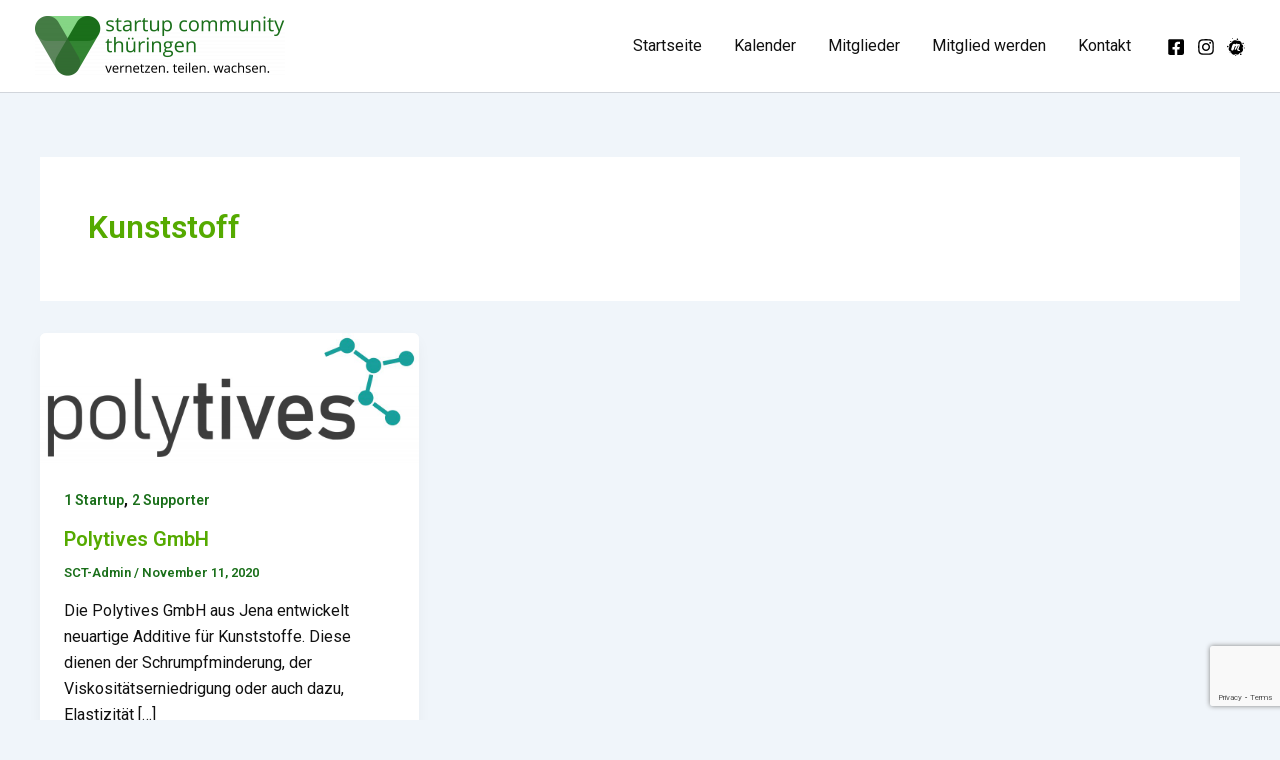

--- FILE ---
content_type: text/html; charset=utf-8
request_url: https://www.google.com/recaptcha/api2/anchor?ar=1&k=6Lc5Ae4gAAAAAKIrGOhrq66Xc8RUy2-o-EQwpw4t&co=aHR0cHM6Ly9zdGFydHVwLWNvbW11bml0eS5vcmc6NDQz&hl=en&v=PoyoqOPhxBO7pBk68S4YbpHZ&size=invisible&anchor-ms=20000&execute-ms=30000&cb=du66swnfbp7z
body_size: 48665
content:
<!DOCTYPE HTML><html dir="ltr" lang="en"><head><meta http-equiv="Content-Type" content="text/html; charset=UTF-8">
<meta http-equiv="X-UA-Compatible" content="IE=edge">
<title>reCAPTCHA</title>
<style type="text/css">
/* cyrillic-ext */
@font-face {
  font-family: 'Roboto';
  font-style: normal;
  font-weight: 400;
  font-stretch: 100%;
  src: url(//fonts.gstatic.com/s/roboto/v48/KFO7CnqEu92Fr1ME7kSn66aGLdTylUAMa3GUBHMdazTgWw.woff2) format('woff2');
  unicode-range: U+0460-052F, U+1C80-1C8A, U+20B4, U+2DE0-2DFF, U+A640-A69F, U+FE2E-FE2F;
}
/* cyrillic */
@font-face {
  font-family: 'Roboto';
  font-style: normal;
  font-weight: 400;
  font-stretch: 100%;
  src: url(//fonts.gstatic.com/s/roboto/v48/KFO7CnqEu92Fr1ME7kSn66aGLdTylUAMa3iUBHMdazTgWw.woff2) format('woff2');
  unicode-range: U+0301, U+0400-045F, U+0490-0491, U+04B0-04B1, U+2116;
}
/* greek-ext */
@font-face {
  font-family: 'Roboto';
  font-style: normal;
  font-weight: 400;
  font-stretch: 100%;
  src: url(//fonts.gstatic.com/s/roboto/v48/KFO7CnqEu92Fr1ME7kSn66aGLdTylUAMa3CUBHMdazTgWw.woff2) format('woff2');
  unicode-range: U+1F00-1FFF;
}
/* greek */
@font-face {
  font-family: 'Roboto';
  font-style: normal;
  font-weight: 400;
  font-stretch: 100%;
  src: url(//fonts.gstatic.com/s/roboto/v48/KFO7CnqEu92Fr1ME7kSn66aGLdTylUAMa3-UBHMdazTgWw.woff2) format('woff2');
  unicode-range: U+0370-0377, U+037A-037F, U+0384-038A, U+038C, U+038E-03A1, U+03A3-03FF;
}
/* math */
@font-face {
  font-family: 'Roboto';
  font-style: normal;
  font-weight: 400;
  font-stretch: 100%;
  src: url(//fonts.gstatic.com/s/roboto/v48/KFO7CnqEu92Fr1ME7kSn66aGLdTylUAMawCUBHMdazTgWw.woff2) format('woff2');
  unicode-range: U+0302-0303, U+0305, U+0307-0308, U+0310, U+0312, U+0315, U+031A, U+0326-0327, U+032C, U+032F-0330, U+0332-0333, U+0338, U+033A, U+0346, U+034D, U+0391-03A1, U+03A3-03A9, U+03B1-03C9, U+03D1, U+03D5-03D6, U+03F0-03F1, U+03F4-03F5, U+2016-2017, U+2034-2038, U+203C, U+2040, U+2043, U+2047, U+2050, U+2057, U+205F, U+2070-2071, U+2074-208E, U+2090-209C, U+20D0-20DC, U+20E1, U+20E5-20EF, U+2100-2112, U+2114-2115, U+2117-2121, U+2123-214F, U+2190, U+2192, U+2194-21AE, U+21B0-21E5, U+21F1-21F2, U+21F4-2211, U+2213-2214, U+2216-22FF, U+2308-230B, U+2310, U+2319, U+231C-2321, U+2336-237A, U+237C, U+2395, U+239B-23B7, U+23D0, U+23DC-23E1, U+2474-2475, U+25AF, U+25B3, U+25B7, U+25BD, U+25C1, U+25CA, U+25CC, U+25FB, U+266D-266F, U+27C0-27FF, U+2900-2AFF, U+2B0E-2B11, U+2B30-2B4C, U+2BFE, U+3030, U+FF5B, U+FF5D, U+1D400-1D7FF, U+1EE00-1EEFF;
}
/* symbols */
@font-face {
  font-family: 'Roboto';
  font-style: normal;
  font-weight: 400;
  font-stretch: 100%;
  src: url(//fonts.gstatic.com/s/roboto/v48/KFO7CnqEu92Fr1ME7kSn66aGLdTylUAMaxKUBHMdazTgWw.woff2) format('woff2');
  unicode-range: U+0001-000C, U+000E-001F, U+007F-009F, U+20DD-20E0, U+20E2-20E4, U+2150-218F, U+2190, U+2192, U+2194-2199, U+21AF, U+21E6-21F0, U+21F3, U+2218-2219, U+2299, U+22C4-22C6, U+2300-243F, U+2440-244A, U+2460-24FF, U+25A0-27BF, U+2800-28FF, U+2921-2922, U+2981, U+29BF, U+29EB, U+2B00-2BFF, U+4DC0-4DFF, U+FFF9-FFFB, U+10140-1018E, U+10190-1019C, U+101A0, U+101D0-101FD, U+102E0-102FB, U+10E60-10E7E, U+1D2C0-1D2D3, U+1D2E0-1D37F, U+1F000-1F0FF, U+1F100-1F1AD, U+1F1E6-1F1FF, U+1F30D-1F30F, U+1F315, U+1F31C, U+1F31E, U+1F320-1F32C, U+1F336, U+1F378, U+1F37D, U+1F382, U+1F393-1F39F, U+1F3A7-1F3A8, U+1F3AC-1F3AF, U+1F3C2, U+1F3C4-1F3C6, U+1F3CA-1F3CE, U+1F3D4-1F3E0, U+1F3ED, U+1F3F1-1F3F3, U+1F3F5-1F3F7, U+1F408, U+1F415, U+1F41F, U+1F426, U+1F43F, U+1F441-1F442, U+1F444, U+1F446-1F449, U+1F44C-1F44E, U+1F453, U+1F46A, U+1F47D, U+1F4A3, U+1F4B0, U+1F4B3, U+1F4B9, U+1F4BB, U+1F4BF, U+1F4C8-1F4CB, U+1F4D6, U+1F4DA, U+1F4DF, U+1F4E3-1F4E6, U+1F4EA-1F4ED, U+1F4F7, U+1F4F9-1F4FB, U+1F4FD-1F4FE, U+1F503, U+1F507-1F50B, U+1F50D, U+1F512-1F513, U+1F53E-1F54A, U+1F54F-1F5FA, U+1F610, U+1F650-1F67F, U+1F687, U+1F68D, U+1F691, U+1F694, U+1F698, U+1F6AD, U+1F6B2, U+1F6B9-1F6BA, U+1F6BC, U+1F6C6-1F6CF, U+1F6D3-1F6D7, U+1F6E0-1F6EA, U+1F6F0-1F6F3, U+1F6F7-1F6FC, U+1F700-1F7FF, U+1F800-1F80B, U+1F810-1F847, U+1F850-1F859, U+1F860-1F887, U+1F890-1F8AD, U+1F8B0-1F8BB, U+1F8C0-1F8C1, U+1F900-1F90B, U+1F93B, U+1F946, U+1F984, U+1F996, U+1F9E9, U+1FA00-1FA6F, U+1FA70-1FA7C, U+1FA80-1FA89, U+1FA8F-1FAC6, U+1FACE-1FADC, U+1FADF-1FAE9, U+1FAF0-1FAF8, U+1FB00-1FBFF;
}
/* vietnamese */
@font-face {
  font-family: 'Roboto';
  font-style: normal;
  font-weight: 400;
  font-stretch: 100%;
  src: url(//fonts.gstatic.com/s/roboto/v48/KFO7CnqEu92Fr1ME7kSn66aGLdTylUAMa3OUBHMdazTgWw.woff2) format('woff2');
  unicode-range: U+0102-0103, U+0110-0111, U+0128-0129, U+0168-0169, U+01A0-01A1, U+01AF-01B0, U+0300-0301, U+0303-0304, U+0308-0309, U+0323, U+0329, U+1EA0-1EF9, U+20AB;
}
/* latin-ext */
@font-face {
  font-family: 'Roboto';
  font-style: normal;
  font-weight: 400;
  font-stretch: 100%;
  src: url(//fonts.gstatic.com/s/roboto/v48/KFO7CnqEu92Fr1ME7kSn66aGLdTylUAMa3KUBHMdazTgWw.woff2) format('woff2');
  unicode-range: U+0100-02BA, U+02BD-02C5, U+02C7-02CC, U+02CE-02D7, U+02DD-02FF, U+0304, U+0308, U+0329, U+1D00-1DBF, U+1E00-1E9F, U+1EF2-1EFF, U+2020, U+20A0-20AB, U+20AD-20C0, U+2113, U+2C60-2C7F, U+A720-A7FF;
}
/* latin */
@font-face {
  font-family: 'Roboto';
  font-style: normal;
  font-weight: 400;
  font-stretch: 100%;
  src: url(//fonts.gstatic.com/s/roboto/v48/KFO7CnqEu92Fr1ME7kSn66aGLdTylUAMa3yUBHMdazQ.woff2) format('woff2');
  unicode-range: U+0000-00FF, U+0131, U+0152-0153, U+02BB-02BC, U+02C6, U+02DA, U+02DC, U+0304, U+0308, U+0329, U+2000-206F, U+20AC, U+2122, U+2191, U+2193, U+2212, U+2215, U+FEFF, U+FFFD;
}
/* cyrillic-ext */
@font-face {
  font-family: 'Roboto';
  font-style: normal;
  font-weight: 500;
  font-stretch: 100%;
  src: url(//fonts.gstatic.com/s/roboto/v48/KFO7CnqEu92Fr1ME7kSn66aGLdTylUAMa3GUBHMdazTgWw.woff2) format('woff2');
  unicode-range: U+0460-052F, U+1C80-1C8A, U+20B4, U+2DE0-2DFF, U+A640-A69F, U+FE2E-FE2F;
}
/* cyrillic */
@font-face {
  font-family: 'Roboto';
  font-style: normal;
  font-weight: 500;
  font-stretch: 100%;
  src: url(//fonts.gstatic.com/s/roboto/v48/KFO7CnqEu92Fr1ME7kSn66aGLdTylUAMa3iUBHMdazTgWw.woff2) format('woff2');
  unicode-range: U+0301, U+0400-045F, U+0490-0491, U+04B0-04B1, U+2116;
}
/* greek-ext */
@font-face {
  font-family: 'Roboto';
  font-style: normal;
  font-weight: 500;
  font-stretch: 100%;
  src: url(//fonts.gstatic.com/s/roboto/v48/KFO7CnqEu92Fr1ME7kSn66aGLdTylUAMa3CUBHMdazTgWw.woff2) format('woff2');
  unicode-range: U+1F00-1FFF;
}
/* greek */
@font-face {
  font-family: 'Roboto';
  font-style: normal;
  font-weight: 500;
  font-stretch: 100%;
  src: url(//fonts.gstatic.com/s/roboto/v48/KFO7CnqEu92Fr1ME7kSn66aGLdTylUAMa3-UBHMdazTgWw.woff2) format('woff2');
  unicode-range: U+0370-0377, U+037A-037F, U+0384-038A, U+038C, U+038E-03A1, U+03A3-03FF;
}
/* math */
@font-face {
  font-family: 'Roboto';
  font-style: normal;
  font-weight: 500;
  font-stretch: 100%;
  src: url(//fonts.gstatic.com/s/roboto/v48/KFO7CnqEu92Fr1ME7kSn66aGLdTylUAMawCUBHMdazTgWw.woff2) format('woff2');
  unicode-range: U+0302-0303, U+0305, U+0307-0308, U+0310, U+0312, U+0315, U+031A, U+0326-0327, U+032C, U+032F-0330, U+0332-0333, U+0338, U+033A, U+0346, U+034D, U+0391-03A1, U+03A3-03A9, U+03B1-03C9, U+03D1, U+03D5-03D6, U+03F0-03F1, U+03F4-03F5, U+2016-2017, U+2034-2038, U+203C, U+2040, U+2043, U+2047, U+2050, U+2057, U+205F, U+2070-2071, U+2074-208E, U+2090-209C, U+20D0-20DC, U+20E1, U+20E5-20EF, U+2100-2112, U+2114-2115, U+2117-2121, U+2123-214F, U+2190, U+2192, U+2194-21AE, U+21B0-21E5, U+21F1-21F2, U+21F4-2211, U+2213-2214, U+2216-22FF, U+2308-230B, U+2310, U+2319, U+231C-2321, U+2336-237A, U+237C, U+2395, U+239B-23B7, U+23D0, U+23DC-23E1, U+2474-2475, U+25AF, U+25B3, U+25B7, U+25BD, U+25C1, U+25CA, U+25CC, U+25FB, U+266D-266F, U+27C0-27FF, U+2900-2AFF, U+2B0E-2B11, U+2B30-2B4C, U+2BFE, U+3030, U+FF5B, U+FF5D, U+1D400-1D7FF, U+1EE00-1EEFF;
}
/* symbols */
@font-face {
  font-family: 'Roboto';
  font-style: normal;
  font-weight: 500;
  font-stretch: 100%;
  src: url(//fonts.gstatic.com/s/roboto/v48/KFO7CnqEu92Fr1ME7kSn66aGLdTylUAMaxKUBHMdazTgWw.woff2) format('woff2');
  unicode-range: U+0001-000C, U+000E-001F, U+007F-009F, U+20DD-20E0, U+20E2-20E4, U+2150-218F, U+2190, U+2192, U+2194-2199, U+21AF, U+21E6-21F0, U+21F3, U+2218-2219, U+2299, U+22C4-22C6, U+2300-243F, U+2440-244A, U+2460-24FF, U+25A0-27BF, U+2800-28FF, U+2921-2922, U+2981, U+29BF, U+29EB, U+2B00-2BFF, U+4DC0-4DFF, U+FFF9-FFFB, U+10140-1018E, U+10190-1019C, U+101A0, U+101D0-101FD, U+102E0-102FB, U+10E60-10E7E, U+1D2C0-1D2D3, U+1D2E0-1D37F, U+1F000-1F0FF, U+1F100-1F1AD, U+1F1E6-1F1FF, U+1F30D-1F30F, U+1F315, U+1F31C, U+1F31E, U+1F320-1F32C, U+1F336, U+1F378, U+1F37D, U+1F382, U+1F393-1F39F, U+1F3A7-1F3A8, U+1F3AC-1F3AF, U+1F3C2, U+1F3C4-1F3C6, U+1F3CA-1F3CE, U+1F3D4-1F3E0, U+1F3ED, U+1F3F1-1F3F3, U+1F3F5-1F3F7, U+1F408, U+1F415, U+1F41F, U+1F426, U+1F43F, U+1F441-1F442, U+1F444, U+1F446-1F449, U+1F44C-1F44E, U+1F453, U+1F46A, U+1F47D, U+1F4A3, U+1F4B0, U+1F4B3, U+1F4B9, U+1F4BB, U+1F4BF, U+1F4C8-1F4CB, U+1F4D6, U+1F4DA, U+1F4DF, U+1F4E3-1F4E6, U+1F4EA-1F4ED, U+1F4F7, U+1F4F9-1F4FB, U+1F4FD-1F4FE, U+1F503, U+1F507-1F50B, U+1F50D, U+1F512-1F513, U+1F53E-1F54A, U+1F54F-1F5FA, U+1F610, U+1F650-1F67F, U+1F687, U+1F68D, U+1F691, U+1F694, U+1F698, U+1F6AD, U+1F6B2, U+1F6B9-1F6BA, U+1F6BC, U+1F6C6-1F6CF, U+1F6D3-1F6D7, U+1F6E0-1F6EA, U+1F6F0-1F6F3, U+1F6F7-1F6FC, U+1F700-1F7FF, U+1F800-1F80B, U+1F810-1F847, U+1F850-1F859, U+1F860-1F887, U+1F890-1F8AD, U+1F8B0-1F8BB, U+1F8C0-1F8C1, U+1F900-1F90B, U+1F93B, U+1F946, U+1F984, U+1F996, U+1F9E9, U+1FA00-1FA6F, U+1FA70-1FA7C, U+1FA80-1FA89, U+1FA8F-1FAC6, U+1FACE-1FADC, U+1FADF-1FAE9, U+1FAF0-1FAF8, U+1FB00-1FBFF;
}
/* vietnamese */
@font-face {
  font-family: 'Roboto';
  font-style: normal;
  font-weight: 500;
  font-stretch: 100%;
  src: url(//fonts.gstatic.com/s/roboto/v48/KFO7CnqEu92Fr1ME7kSn66aGLdTylUAMa3OUBHMdazTgWw.woff2) format('woff2');
  unicode-range: U+0102-0103, U+0110-0111, U+0128-0129, U+0168-0169, U+01A0-01A1, U+01AF-01B0, U+0300-0301, U+0303-0304, U+0308-0309, U+0323, U+0329, U+1EA0-1EF9, U+20AB;
}
/* latin-ext */
@font-face {
  font-family: 'Roboto';
  font-style: normal;
  font-weight: 500;
  font-stretch: 100%;
  src: url(//fonts.gstatic.com/s/roboto/v48/KFO7CnqEu92Fr1ME7kSn66aGLdTylUAMa3KUBHMdazTgWw.woff2) format('woff2');
  unicode-range: U+0100-02BA, U+02BD-02C5, U+02C7-02CC, U+02CE-02D7, U+02DD-02FF, U+0304, U+0308, U+0329, U+1D00-1DBF, U+1E00-1E9F, U+1EF2-1EFF, U+2020, U+20A0-20AB, U+20AD-20C0, U+2113, U+2C60-2C7F, U+A720-A7FF;
}
/* latin */
@font-face {
  font-family: 'Roboto';
  font-style: normal;
  font-weight: 500;
  font-stretch: 100%;
  src: url(//fonts.gstatic.com/s/roboto/v48/KFO7CnqEu92Fr1ME7kSn66aGLdTylUAMa3yUBHMdazQ.woff2) format('woff2');
  unicode-range: U+0000-00FF, U+0131, U+0152-0153, U+02BB-02BC, U+02C6, U+02DA, U+02DC, U+0304, U+0308, U+0329, U+2000-206F, U+20AC, U+2122, U+2191, U+2193, U+2212, U+2215, U+FEFF, U+FFFD;
}
/* cyrillic-ext */
@font-face {
  font-family: 'Roboto';
  font-style: normal;
  font-weight: 900;
  font-stretch: 100%;
  src: url(//fonts.gstatic.com/s/roboto/v48/KFO7CnqEu92Fr1ME7kSn66aGLdTylUAMa3GUBHMdazTgWw.woff2) format('woff2');
  unicode-range: U+0460-052F, U+1C80-1C8A, U+20B4, U+2DE0-2DFF, U+A640-A69F, U+FE2E-FE2F;
}
/* cyrillic */
@font-face {
  font-family: 'Roboto';
  font-style: normal;
  font-weight: 900;
  font-stretch: 100%;
  src: url(//fonts.gstatic.com/s/roboto/v48/KFO7CnqEu92Fr1ME7kSn66aGLdTylUAMa3iUBHMdazTgWw.woff2) format('woff2');
  unicode-range: U+0301, U+0400-045F, U+0490-0491, U+04B0-04B1, U+2116;
}
/* greek-ext */
@font-face {
  font-family: 'Roboto';
  font-style: normal;
  font-weight: 900;
  font-stretch: 100%;
  src: url(//fonts.gstatic.com/s/roboto/v48/KFO7CnqEu92Fr1ME7kSn66aGLdTylUAMa3CUBHMdazTgWw.woff2) format('woff2');
  unicode-range: U+1F00-1FFF;
}
/* greek */
@font-face {
  font-family: 'Roboto';
  font-style: normal;
  font-weight: 900;
  font-stretch: 100%;
  src: url(//fonts.gstatic.com/s/roboto/v48/KFO7CnqEu92Fr1ME7kSn66aGLdTylUAMa3-UBHMdazTgWw.woff2) format('woff2');
  unicode-range: U+0370-0377, U+037A-037F, U+0384-038A, U+038C, U+038E-03A1, U+03A3-03FF;
}
/* math */
@font-face {
  font-family: 'Roboto';
  font-style: normal;
  font-weight: 900;
  font-stretch: 100%;
  src: url(//fonts.gstatic.com/s/roboto/v48/KFO7CnqEu92Fr1ME7kSn66aGLdTylUAMawCUBHMdazTgWw.woff2) format('woff2');
  unicode-range: U+0302-0303, U+0305, U+0307-0308, U+0310, U+0312, U+0315, U+031A, U+0326-0327, U+032C, U+032F-0330, U+0332-0333, U+0338, U+033A, U+0346, U+034D, U+0391-03A1, U+03A3-03A9, U+03B1-03C9, U+03D1, U+03D5-03D6, U+03F0-03F1, U+03F4-03F5, U+2016-2017, U+2034-2038, U+203C, U+2040, U+2043, U+2047, U+2050, U+2057, U+205F, U+2070-2071, U+2074-208E, U+2090-209C, U+20D0-20DC, U+20E1, U+20E5-20EF, U+2100-2112, U+2114-2115, U+2117-2121, U+2123-214F, U+2190, U+2192, U+2194-21AE, U+21B0-21E5, U+21F1-21F2, U+21F4-2211, U+2213-2214, U+2216-22FF, U+2308-230B, U+2310, U+2319, U+231C-2321, U+2336-237A, U+237C, U+2395, U+239B-23B7, U+23D0, U+23DC-23E1, U+2474-2475, U+25AF, U+25B3, U+25B7, U+25BD, U+25C1, U+25CA, U+25CC, U+25FB, U+266D-266F, U+27C0-27FF, U+2900-2AFF, U+2B0E-2B11, U+2B30-2B4C, U+2BFE, U+3030, U+FF5B, U+FF5D, U+1D400-1D7FF, U+1EE00-1EEFF;
}
/* symbols */
@font-face {
  font-family: 'Roboto';
  font-style: normal;
  font-weight: 900;
  font-stretch: 100%;
  src: url(//fonts.gstatic.com/s/roboto/v48/KFO7CnqEu92Fr1ME7kSn66aGLdTylUAMaxKUBHMdazTgWw.woff2) format('woff2');
  unicode-range: U+0001-000C, U+000E-001F, U+007F-009F, U+20DD-20E0, U+20E2-20E4, U+2150-218F, U+2190, U+2192, U+2194-2199, U+21AF, U+21E6-21F0, U+21F3, U+2218-2219, U+2299, U+22C4-22C6, U+2300-243F, U+2440-244A, U+2460-24FF, U+25A0-27BF, U+2800-28FF, U+2921-2922, U+2981, U+29BF, U+29EB, U+2B00-2BFF, U+4DC0-4DFF, U+FFF9-FFFB, U+10140-1018E, U+10190-1019C, U+101A0, U+101D0-101FD, U+102E0-102FB, U+10E60-10E7E, U+1D2C0-1D2D3, U+1D2E0-1D37F, U+1F000-1F0FF, U+1F100-1F1AD, U+1F1E6-1F1FF, U+1F30D-1F30F, U+1F315, U+1F31C, U+1F31E, U+1F320-1F32C, U+1F336, U+1F378, U+1F37D, U+1F382, U+1F393-1F39F, U+1F3A7-1F3A8, U+1F3AC-1F3AF, U+1F3C2, U+1F3C4-1F3C6, U+1F3CA-1F3CE, U+1F3D4-1F3E0, U+1F3ED, U+1F3F1-1F3F3, U+1F3F5-1F3F7, U+1F408, U+1F415, U+1F41F, U+1F426, U+1F43F, U+1F441-1F442, U+1F444, U+1F446-1F449, U+1F44C-1F44E, U+1F453, U+1F46A, U+1F47D, U+1F4A3, U+1F4B0, U+1F4B3, U+1F4B9, U+1F4BB, U+1F4BF, U+1F4C8-1F4CB, U+1F4D6, U+1F4DA, U+1F4DF, U+1F4E3-1F4E6, U+1F4EA-1F4ED, U+1F4F7, U+1F4F9-1F4FB, U+1F4FD-1F4FE, U+1F503, U+1F507-1F50B, U+1F50D, U+1F512-1F513, U+1F53E-1F54A, U+1F54F-1F5FA, U+1F610, U+1F650-1F67F, U+1F687, U+1F68D, U+1F691, U+1F694, U+1F698, U+1F6AD, U+1F6B2, U+1F6B9-1F6BA, U+1F6BC, U+1F6C6-1F6CF, U+1F6D3-1F6D7, U+1F6E0-1F6EA, U+1F6F0-1F6F3, U+1F6F7-1F6FC, U+1F700-1F7FF, U+1F800-1F80B, U+1F810-1F847, U+1F850-1F859, U+1F860-1F887, U+1F890-1F8AD, U+1F8B0-1F8BB, U+1F8C0-1F8C1, U+1F900-1F90B, U+1F93B, U+1F946, U+1F984, U+1F996, U+1F9E9, U+1FA00-1FA6F, U+1FA70-1FA7C, U+1FA80-1FA89, U+1FA8F-1FAC6, U+1FACE-1FADC, U+1FADF-1FAE9, U+1FAF0-1FAF8, U+1FB00-1FBFF;
}
/* vietnamese */
@font-face {
  font-family: 'Roboto';
  font-style: normal;
  font-weight: 900;
  font-stretch: 100%;
  src: url(//fonts.gstatic.com/s/roboto/v48/KFO7CnqEu92Fr1ME7kSn66aGLdTylUAMa3OUBHMdazTgWw.woff2) format('woff2');
  unicode-range: U+0102-0103, U+0110-0111, U+0128-0129, U+0168-0169, U+01A0-01A1, U+01AF-01B0, U+0300-0301, U+0303-0304, U+0308-0309, U+0323, U+0329, U+1EA0-1EF9, U+20AB;
}
/* latin-ext */
@font-face {
  font-family: 'Roboto';
  font-style: normal;
  font-weight: 900;
  font-stretch: 100%;
  src: url(//fonts.gstatic.com/s/roboto/v48/KFO7CnqEu92Fr1ME7kSn66aGLdTylUAMa3KUBHMdazTgWw.woff2) format('woff2');
  unicode-range: U+0100-02BA, U+02BD-02C5, U+02C7-02CC, U+02CE-02D7, U+02DD-02FF, U+0304, U+0308, U+0329, U+1D00-1DBF, U+1E00-1E9F, U+1EF2-1EFF, U+2020, U+20A0-20AB, U+20AD-20C0, U+2113, U+2C60-2C7F, U+A720-A7FF;
}
/* latin */
@font-face {
  font-family: 'Roboto';
  font-style: normal;
  font-weight: 900;
  font-stretch: 100%;
  src: url(//fonts.gstatic.com/s/roboto/v48/KFO7CnqEu92Fr1ME7kSn66aGLdTylUAMa3yUBHMdazQ.woff2) format('woff2');
  unicode-range: U+0000-00FF, U+0131, U+0152-0153, U+02BB-02BC, U+02C6, U+02DA, U+02DC, U+0304, U+0308, U+0329, U+2000-206F, U+20AC, U+2122, U+2191, U+2193, U+2212, U+2215, U+FEFF, U+FFFD;
}

</style>
<link rel="stylesheet" type="text/css" href="https://www.gstatic.com/recaptcha/releases/PoyoqOPhxBO7pBk68S4YbpHZ/styles__ltr.css">
<script nonce="O3OmEX2s5AAfe4q28bXNkw" type="text/javascript">window['__recaptcha_api'] = 'https://www.google.com/recaptcha/api2/';</script>
<script type="text/javascript" src="https://www.gstatic.com/recaptcha/releases/PoyoqOPhxBO7pBk68S4YbpHZ/recaptcha__en.js" nonce="O3OmEX2s5AAfe4q28bXNkw">
      
    </script></head>
<body><div id="rc-anchor-alert" class="rc-anchor-alert"></div>
<input type="hidden" id="recaptcha-token" value="[base64]">
<script type="text/javascript" nonce="O3OmEX2s5AAfe4q28bXNkw">
      recaptcha.anchor.Main.init("[\x22ainput\x22,[\x22bgdata\x22,\x22\x22,\[base64]/[base64]/bmV3IFpbdF0obVswXSk6Sz09Mj9uZXcgWlt0XShtWzBdLG1bMV0pOks9PTM/bmV3IFpbdF0obVswXSxtWzFdLG1bMl0pOks9PTQ/[base64]/[base64]/[base64]/[base64]/[base64]/[base64]/[base64]/[base64]/[base64]/[base64]/[base64]/[base64]/[base64]/[base64]\\u003d\\u003d\x22,\[base64]\x22,\[base64]/[base64]/[base64]/Cqw/DqMOFw7NYSS/DicObw5vDszhBWcO9woNOw6J2w5kBwrfCtUEWTRnDkFTDo8OMQcOiwolRwqDDuMO6wrfDq8ONAHBqWn/DqXI9wp3Dgy84KcOIC8Kxw6XDvcOVwqfDl8KSwoMpdcOgwpbCo8KceMKVw5wITMKtw7jCpcOxUsKLHinCrQPDhsOjw6JedHI+Z8Kew7/[base64]/ChcK+LMOvw7PCn8Klw41IHmLCsMKnw7BRw5nDicO+AcKbfcKkwqnDi8O8wqkcesOgR8KLTcOKwqkzwoZXbH1WZD/CiMKlI2/Di8Oaw7lLw5TDrsKpYXPDoHpdwpzDsSwUCEA5PMKrQsKTaGxCw7DDtnZKw7DCqDB0DcK/T1bDq8OKwoYawrdjwo10w6PCvcK/wo/DjmLCu35Fw594cMO1TzvDn8K9GsOiISPDriJFw5DCv2zCo8ONwrrCnmFqMDPClcKWw61WdMKswqdmwoTDoTzCjBtRw7Itw40UwpjDvARXw4A1H8KQVhBCegvDuMK/OFvCq8O1wpVFwrNfw4vDtsOgw6Y9WcOEw6FSIhXDqcK0w54KwrUVR8O4w4B0BcKZwrPCujLDkmbCo8OqwoxeISl2w4xEd8K0RVQvwroWNsKDwobCklJjb8KqZcKkdsKZP8OcCwXDjXTDhcK3SsKwBho3w4VLMxXDlcKcwoYGesKgHsKKw77DmifChj/DujRyF8OeZcOXwpPDokbCsgxQXz7Dpic9w49jw45iw6/CmGbDpsOiBwbDusOpw7R+EMK9woLDq2jCkMKSwr1VwpNoRsKWEcOqCcOsTsKfJsOTSBnCnHjCi8Onw6/DiyDCticew4YLBmXDrMK3w6jDhsOwdlPDsRzDhcKbw7nDgnI0RMKywpVPw7/DkTnDi8KIwqQQwqkydmDDq00hVjXCmsO/UcKnN8KNwrXDow0pf8K0wqcow7zCjX86fsOewqs9wpHCgMKKw7VDwo8lMxdJw4ckLS7CjMKhwohPw5DDhRhiwpoOSmFkVE/CrGpgwqfDp8K+SsKeYsOAXx3CqMKVw7bDtsK4w55bwodjHX/CpxzDp0x4wq/Cjlt/[base64]/DmT9qU8OtDcO8wqcKw5jDrMOTDG1yZ8KrWcOyacOEw6U0wp3DlsOIMMKTL8OWw6pAdRJRw7EnwpNrfRQrEH3CucKIUWLDrMK+wo3Ckx7DkMK1wqvDnzMveTcFw6/Di8OPPWk8w79tDw4JLiPDugkJwqbCqsOZPkwVVEU3w4zCm1LCiCTChcK2w4PDnituw6NCw7c3BcOvw4LDtG1HwpQMPktPw7EMKcOQCh/DgwQRw4wzw5fCuG9OEjhbwpIrLsOeM2t1FsK7Y8KRKWtlw4PDtcKfwoZeGkfCsWjCgxnDp31QMDzCiQjCosKVDsOjwosSZDg1w4wSBQTCpQlGUhAlHRlGJQs4wqhhw7BGw6xAGcKyAsOGZWXCgSpsHwHCncOVw5bDscO/[base64]/[base64]/[base64]/CsMKjw5PDrE/CqcKMKGLChMKhD8KXwoo7FcKsdMOQw6Ypw6YhLjHCjijDkVQBQ8KGAyLCqALDpmsuJBBsw4Eyw5VswrMnw6bDhEXDoMKTwqAvbMKQcl7Cr1I5wovDisKHVWFmNcOMOMOGR2jDp8KIFxxOw5Y/G8KjbsK1MldgNcO8w4TDjVguwq8MwozCt1PCvz7CoDgCRXHCvsOywrjCj8K/MkPCuMORaAwRP1A5wpHCrcKnY8OrGwrCqsKuNStFRgIjw6MLU8KAwoTCp8Oxwq5LfcOGEkAWwr/CgQRFVsK/wqrCjHUIQTxAw4XDhMOCBsOdw7TCnyRhFcK+akHDrXHCkGYUw4s1GcOxQMOYw6/[base64]/CmjxOOwETw7jDtMKyDQrCosOKwq3DvsObw5U9AVtiwovCucOiw55Hf8OXw6DDrcK/IsKlw7zCn8K/[base64]/YMO4fcOFPsOtKhsOwp47wqJVE8ORw5wgdkHDqMO/PMKMSTjCgMO4wo7Dsn3DrsOpw587wqwWwqQyw6DCoyMRMMKHUlYjB8K/[base64]/Cl1sSJcOvw6QleMK7wpDDmioSw4bDlVjCrMKMTVTCusK3eBgcwrMsw5dWw6J8dcKLYcO3HVfCgsOdMcK1AjchBsO1wrM8w4xDbcOPZnsvw4rCukQXKsKSB37DkmnDgMKNw7DCkmBmecKaGcKBKQjDgMOvKQ3Cl8O+eknCocKTe2fDqMOGAyXCqhXDvwjCvjPDtV/DqjMBwp7CtcOHacOiw6Ebwqg9wpjChMKhFWNbAQVAwoHDpMOcw5IIwrbDoj/ChzUXX1zCgMOEdibDlcKrPEPDs8KmYVTDvjXDq8OqACDCmQHDi8K8woJTacOXAQ5Cw7NUwonCrcKSw5FAKSkaw5vCucKkDcOFwpLDl8Ocw4NTwqgILzBBLBzCn8O6XV7DrcOlwrXCh2LCmjPCqMKaIMKAwpJ9wqvCp21IPxpVwqzCrA/DgMKXw7zCj08gwpwzw4RpSsOHwqPDqcOfIcKHwrZww51ww7wMXlVcEQzDlHrDn1fDpcOREMKrIQoyw7V1HMK1cRV5w4HDpMKWYGDCp8KvP0VARMK+BcODOGXCs2ZSw6BAKjbDqyoUMUTCmsKsHsO5w7nDm3MAw6oHw7kwwofDpiAFwp/CrcOtw6Jkw53DtcKewqxIc8OewrzCpQxdYsOhOsK+JF4iw55NCAzDh8KccsKJw7oUaMKFWHjDi27CmsK4wo/CvMKIwrh7AMKaUcK6w5PCrsKcw7RmwofDpRLDtcKTwpE3UAtdOVQrwpfCtsKbQcOEQsKJHT/CmQTCgsKMw6IGwq8KUsOqXTZxwrrCq8KrQClLTiTCh8KzN3fDhWh3esK6NsKSfBg/wrjCksOyw6zDo2pfYMKhwpLCm8ONw7hRw4tEwrkrwp/DksOAXMK8F8Ouw79Jw5ozG8KUH1ggw7DCmycHw7LCgSMAwpfDqE7CmEsww63CtMK7wqVtJQvDkMKZwqAdFcOWR8Oiw6QWJsOiHGUhUFXDhMKVUMOSIcKqLgl5DMORLMOeH1MianDCt8OuwoRCXMOpHFEaPH9ww7/DqcK0CUDDlXfCqHLDvQ7DocKNwqM/BcOvwrPCrQjCtsOpSirDvWAUVCtGSMK+NcK/WzrCuiZWw6lcPSTDv8K6w7bCrcOjByNVw4DDvWtzQw/ChMKgwrLDuMO6w4zCm8KSw6PDgcOlwoJ1VWjDp8K5OVMaJ8OawpYOw63DkcO9w6zDhWvCl8K5wojCkMOcwps+NcOeMmnDucKBQMKAe8KAw6zDsRxkwp90wqJ3T8K8GUzDlsK7w4jDo2TDn8KDw43ChcOKTk0tworCsMOIwq3Dj34Gw75/Y8Kgw5gBGsOrwolqwqNxY1tcVVTDlHoEbAFxwr48w7XDksOzwrvDmC9+w4RXw6FLYnwqwpPDsMOGVcOIesKBdMKgVFgWwpJzw4PDn0LDsH3ClGt6CcOdwqRrL8OMwq1SworDhE3Dqk0/wpbDuMKSwo7DlMOSDMOgwpTDqMK7w7IvPcKqWGptw5XCmMKXwpPCvFVUI2Z9QcKsfCTDkMKoYHrCjsOow6vDj8Ohw7XDssOEFMOow6DDuMK5Z8KPYMOTwq8KXQzDv2BMacO4w4XDicK1ecODWMO4w7ghD0fCuyvDkipnIw1rKxV9J30uwq8Fw58ZwqDCjsK/[base64]/DqxtyayBeHkDDkmZzEMKMfQXDlcO1wrhWYRw2wrMDwoJKCE3DtMO6eVNxOmcywqDCscOOMCvCiXnDpjtASsOUXcKFwpoywoLCrMOcw4DCu8Oiw4UzF8K3wrZLB8Krw4TCgXnCocOdwpPCnU5Mw4LCpWzClTfCj8O8JCfCqE5+w67CiiFnw4/DmMKNw4vDhS3CusOswpRGwrjDlX7Cm8KXFTMiw53ClxbDoMKNRsKXbcO3JE/Cl3dvK8KfL8OHWwjCrMKQwpJuX0XCrWZsZcKIw6fDh8KnHMO6G8OsKMO0w4HCl0/DsjDCoMK1UMKJwq9kwoHDvSxlb2zDuw/CsnIPVHNNwp7DmFDCiMKgNDfCssKOTMK9asKCQWTDmsKkwpvDu8KOBj/CrEDDkW0Iw63Cm8KPw4DCtMKDwqJ+bRvCpMKgwpRfNcOBw4/DiVDDuMOEwp3CklAra8KLwpcDLMKOwrbCnEIrPk/DtWYuw5nDrcOKw4sRQm/[base64]/DkRfCryXCoHw1w7thQ1Inw4xJwp4awooLC8OtTmDDkcKCeAPDrTDDqibCoMOneRwQwqTCkcKVCmfDusOGe8OOwrceVcKEw7gRHSJfSQMqwrfClcOTIsK5w6bDm8ORf8Onw4gXNsO/[base64]/CjRHCgjbCrMOyPTFFwpbDvsOadhMjw4twwokNDcOBwoRkGcKjwrzDrz3Cow4dAcOZw4TCqTwUw4TCmgs+wpFQw64tw7AOKVrDl0HCtUPDh8OnZsO5N8Kew4/CicKvwp41wojDt8KrF8ORw7ZEw5lWVj4WLBIpwpzCg8KyIynDpMKKecOxCMKkK2vCosOlwr7DgkYKWRvCisKsZ8OawqscYmrCtndpwrPCpC7Cgi7ChcOMV8OsEQDCgDHDpE7Dl8O3wpXCisOvwp3Ct3oRwq/Cs8OGOMOOwpJRZ8K8L8Ksw7MeXcKYw7xiJMKxw5nCqWo6OB/[base64]/DiMKFD8OMwoHDkWUIwqUkPgvCiSjCmh4EOsOmCB3DkTHDp0jDi8KnUsKncV/DlMOJBRdWdcKKVl3CqsKbUMOnbcO5wq0YaQDClsKEAMOKTcOywpnDsMKkwrTDn0HCuXAwEsOjPmPDlcKEwo8bwo7Co8K8wpzCpRInw6kfw6DCjmPDgjt5MgViN8O7w6jDl8ONB8KsQsOcVcOPSghDUV5HWcK2w6FJej/Cr8KOw7jCp2Z6w6HDsWduM8O7dw3DlsKGw4fCpMONSh1FPsKUVVnCjAw5w6TCsMKDE8O8w7nDgyXCijnDj2jCjwDClMOaw5/CpcKhw4gpwqHClBPDlcKJfTNtw5tdwpfDhsOLw77CosKYwpM7woLDoMKkdFTCoWPDjQ1OEsO2AMOAMEpDGS/DvWQ/w6ATwqzDuEkVwr9rw5ZkJDLDscKswrbDqMOPTcOBCsOUbWzDqVHCgxfCv8KPMyfChsKYEwEYwpvCu2HChsKowp7CninCgj1/w7ZeUcOnfVYjwqEiFgzCucKLw51Iw6k3QQ/DtnlmwpYZwpfDpHPDpcO2w5JWNzzDtSXCq8KIVcKXw5xUw7gaAcOBw5DCqHPDmTfDgcORasOAR2jDth03PMOzNhECw6zCssO9BiHDvsONw5UbGHHCtsKdw6fCmMOKw6ZKQXPDjhfDm8O3MCETN8O3K8Ojw5HCt8KyGQo4wrAYw7HCo8ONdcKRBsKpwrcrczvDs0Q/Y8Oawp92wr3Cq8ONEsK2wrzDnxtPQDrCnMKCw7bDqiLDmMO+OsOVJsOZBxHDksOzw4TDt8OGwpnDiMKFKhTDoxdAwocMSMKeIMO+dAPDnSEYc0ETwrbClRQbdztxdsKPAsKZwq02wpxxZsKNPT3DmkvDqsKGamzDnRd/L8KFwpbCtEDDuMKgw69VWwbDl8Oqwq/DmGUCw4vDnGXDmMOGw7LCuC3DmVrDvsKlw5FyCsOKNcKfw5tLT3vCpE8wSsOywrcjwr/DuWDDlETDgsOSwp7Dm2rCkMKmw4bDmcORTnZtPcK/wo7Ck8OIcWDCnFHCmMKKf1TCscKgScOswrrCs3vCl8OCw7/[base64]/Ci8OwIxLCsMKnfcKnwrTCpz1YS8O4w7jCgsKpwovCvkDClcONMC4UQMOgEsK4fi1qcsOAFxnCkcKHVA4Rw48AZg9aw5vChsOUw6bDpsOdTRNLwqBPwpgGw4PDuwkXwoQMwp/CgsOSWMKHw7XCkRzCu8KoODkEYMOUw4nCnyZFfg/DsCLCr3pEw4rDuMKhQU/DtzotUcOEwqDDmhLDhsOmwq8ew7xJCBlyJU9Ow4/Ct8KJwrJKM17DpBPDvsO0w63Dtw/DnsO3BH/Dh8OuCMOdSMK5woLCngnCuMKcw4bCsgPDtcOCw4fDrcKEw4VMw692ScO9USDCisKbwoTCiWHCvsOaw5XCoiYBHsOuw7LDiCzCiH/CiMKpAknDvirCl8OWQ0DCh1ozVMKbwovDhxEqfBTCjcKBw54VXHk/wp3DszfDj0w1LnVmw4XCiyVgS2hmaRPCulBBwp/Dg1HCnG7DhsK/wpzDhn49wq5rVcOPw4rDscKQwq3DngElw5pZwpXDqsKXAGIjwrLDscO5wq3Cml/Cv8OxG0lnwrlnEgQzw4nCmAghw6BCw5kHVMKiLAQ2wrNIAcOsw7MFBsKowp3DncOwwogRwprCrcOhQcKWw7bDv8OMG8OiHMKIw74Kw4jCmg9lKAnCgTQCRgHDnMK0w4/DqsOXwoXDg8OawoTClww9w7XCncOUw73DuGQQD8OiVmstUSLCnCvChEHDssKAdMKkOCtPHsKcwpoVX8ORNMOBwrdNEMORwpLCtsKUwowaGmsicS8mwqvCk1EfQsKIJErDjsOHRU7Dvy/ClMKzw4svw7/[base64]/CpiZEw655w6NRwrQ9dMKEwqgCH2HCi8O7ZVXCpxkqKAM7RDPDssKSw4/CmcO0wqnCjg7DpQpvFWvCgCJXL8KMw5rDgsOrw43DnMO+HsKtYyDDvcOgw4gDw65PNsOTbMOdQcKZwrFpOi9zNsKbdcO2w7bCqmcTe37Co8OwZwF2AcOyecO5DSFvFMK8wrlpw4VAPWPCqEkHwq/DhjVeXDNEw67CiMK2wqkEFHzDj8OWwow1dyVWw50Iw6dtD8KSbWjCscO8wp3CsyV/[base64]/ZsOswqXDrh1EUMKxDXTDtcK6UsOmwoFswoVgwolTJcKhwqwMdsOheixTw7dxwqDDvHvDp3EqCV/CsnrDrRkUw6YNwo3ClWEaw5/DrsKKwoZyInDDrjbDrcODC1vCi8O3wqYxOsOawr7Dpg85wrc8w6HCjsOjw7wrw6RvCnTCujcmw41QwpLDssO4Hn/CrGMeNGXCpsOwwr8Kw7HCgyDDsMKxw7HCncKrIV0XwoB6w708PcOTWcKIw6LCi8OPwp/ClMO9w4gHSELCmGVkd3IAw4FAJcOfw5FQwrUIwqfDhMKpYMOtAyvChFjDnFrCvMObTG40w5LCgcOlWxvDvnQ4wpLCvcKhwrrDhkQQwp4UIGrCucOJwptAwolewq8XwojCmR7DjsOXRCbDpjIgEjLDhMKxw5LDm8KocG8iw7/DrMODw6A9w4MlwpMEMgLCo3vDhMOKw6XDkMKWw4tww4bCt0vDuVNBw7bDh8KQDH0/w7wkwrXDjlApa8KdD8OjccKQSMKxw6LCqWfDqcOPwqHDgA4TasO8IMOyQnbCigZtbcKbXsKiwp/DrEFfBzzDjsKwwrLClsKFwqgrCiDDrDDCh2MhPnNPwoRKNsKtw7TDrcKXwo3CncKdw4fCjsOhacKbw6ISD8KSIxUobWzCicOww7cbwqw9wqk2QcOuwoPDkRJ1wqsleit2wrdPwqBrAMKJTcOxw4PChcOYw45Tw5/Dn8O1wrfDtcOqQzbDuSHDhRE9UCV8AWfDpcOKYsKWSsKKF8OHOsOvf8OrF8OYw7jDpywRYMKkalkmw7nCtBjClsKowpzCvSDDvA4sw4YiwrLCtxodwrDCvsOkwpLDkzDDt0zDmwTDgFE2w7nCvFoxNMOwexXDusK3CsKYw63DlgQaQMO/ZUTCpDnCpQEywpIzw5zChHjChVzDkQnDnGpMEcOac8KJfMORS3nCksO/wpVkw7DDq8OxwqnDp8O+wrnCisOGwpzDnsOTw5gKXlFtFVLCncKUGEtdwoYGw4wHwrHCuEjCicONIn/Cry/Dh3HCs3F3VSvDiyxoeClGwpwJw714TQvDosOmw5TDv8O1HD9yw41QGMKzw5oPwrtaUcOkw7rCuQ0mw61swq3DsA5Uw4t9wpHDvjDDqWnCm8O/[base64]/DvhhrBMOvwqNyw6TDkAbCi8KVw6bDm8K3YhTDssOTw6AEwq7CpMO+wpQxSMOIR8O6wrnDpsKvwqJjw5QsIcK0wqXCosOTA8KEw5MUH8Ojw4lcS2XDtBTDiMKUXsOZQ8KNwoLDkDFaAcOUXMObwptMw6YLw7Vjw5VOBMOnWjHCvmFcwp9GMnchDF/CmsOBwpAqesKaw6jDp8O5w6JgdCVzD8Okw6Rmw55YIAYMfEPCmcKmO3XDt8OBw4kLEy7Dt8K1wrXCkWbDnx7DkMKFSnLDtBAXNRbDnMOQwq/CsMKCPsOzKkd3wpsmw5DCjsOxw53DrCMAJklkHgpYw4JRw5Nvw5MOBMK3woZ8wosVwpPClsORPsKWGj1LRSPCgcO/[base64]/CvMKLScOIf8Kvwr/DtsOIwrbCnAfDqUEXw7/[base64]/CiWzCgRfDssOQwpEsF8OjK8KrIMKEw4ppw69ewqg7w4d2woUxwoQoWlBCFsKSwrgRw5/Cqy4+Bw0Nw4TCjnkOw50Qw6EJwpDCtcOJw4LCkSp9w4EQOcKeZsO5SsKOXcKjT1vDkQ1bb15SwrvCvMOfd8OCHDjDiMKqd8OJw4x1woXCi1jCj8OrwrXCghDDoMK+wr/Dlg/DnkDDlcOdw7DDksKOD8OKF8KEwqVwO8KPwoVUw63CqsKlRcOOwobDlGJwwqLDnyYMw4d+w7/CixI2wpDDhsO9w4twGsKccMO5fxLCpRFtU0YFMcOvW8Kbw7kDZWHDhA3Cq1nDnsOJwprDpyoowofDhHfClT/CmcKFDMKhUcOswq3Cv8ObSsKBw4nCmMKvcMOEw6EYw6UBIsKGacKWScOOw6QSdn3ClMO5w7LDoGNWLUrDkMO9Q8OdwpZIZMK6w57Di8K3wpTCrcOdwpTCtQ/DusK9RMKfOsKkYsOpwoYcF8ONw6cuwqlRw7I/DGnDpMK/aMOyLQHDqMKiw7nCmVEcw6YPNHEOwpDDmTPCtcK2w6Ecwq9RBGTCvcOXRcOtchgHPsKCwp3Di3/Dh3LCocKqT8Kbw59hw7TCgC4Yw4MiwpvCo8OjYzhnw61zGsO5B8ORaGkew6zDsMKvUSBtw4PChE4zwoFnLMKUw5kfwqtlw4wuDMKDw5IUw6QfXQ5bZMODwosEwpvCkioOa2/Dq11Zwr7DqsO4w6g2wqPCmVxvDMOVRsKEdQ0pwqocw6LDisO1AMO3woQMw74jeMKhw5UMQhRFEsKvB8Kvw4TDj8OBKcOfTEHDkyp/HhMDX2Z/[base64]/CmQvChklEbw4xwqXCq8OlEcKXTE5aJcOJw6Rhw7zChsOQwq7DicK9woTDisKRCVfCnHs4wptMw7zDu8KDYBfCgwlUwqYPw7zDjcOaw7bDn0YlwqfCpQ0/[base64]/wojCo3fDqBzChsKiX8Opa1Ffw47DmsKIwrYhSXdqwpvCu2PCrsKqCMK6wploGiHCkAPDr0dKwq5UHjxlw7tPw4PDssKEB2bCsAfDv8OrdULCmhDDo8Oiw68nwo7DqMOKBmPDqBQkPjvDi8OKwrnDusOkw4deVsOXP8KQwoJWAxA0Y8Orwq8gw5R/GGocJikTW8OWwooDOSEQSHrCjMO9IMOEwqXDmEbDvMKZSzzCqUvChC9SeMK1wrwFw6zCosOFwppRw7kMw4hrKT80G2UVbEzCsMKibsKOWCMdCMO5wqMPbMOzwps+UMKPAwdxwopXOMOYwonCpMORQRFjw4puw6PCmyXCpsKtw4M8EjDCvsKkw7/[base64]/DusOTwrbCsEU0acO6w6nCpcObS1/DisOnwpsDwr3DksOgKcKRw73CiMK9w6bCpMONw4HDqMOSCMOWwqzDhDVGYUTCoMKqwpfDpMOPCGUgDcKDImIdwrwswrvDu8OWwqnCtV7Ci0gRw7AtKcOQA8OMXcKJwqMqw7TDmUt0w6VYw6TCv8Osw6IEw4IYwpvDqsK7GS80w6QwKcKcb8OgWMO2Qi/DlRwCVcO5w5zCvcOjwq0OwqcqwpxLwq1OwrUAf3PDhCVpSWPCrMKlw4gxGcOQwr0gw4fCogTCmQt1w7nCuMO4wrkPw4U2OMOUwrMtNEgNa8KOWCrDnzPClcOKwqRCwq1qwpHCk3bCsDsFS2g+WcO4w6/[base64]/ScKvOcKcQ3hRwqTCr8O0CMKlZsKsU2g8w7bDsAgIIjAdwp3CtTDDoMKEw6DDmlzCuMOhdiDCv8O/T8K1w7HDq3Q8RcO+D8OhfMOiHMO5w5PCtk/ClMKlUFkQwphDBcO+FVA7LsK3LsO3w4zDiMK+w5PCtMO/DMK4c05aw7rCosK6w69uwrTDonDDiMOHwp/CtBPCvUnDq3QIwqXCq1dSw5PCsB7DtTh5wqXDlDDDmsOIeXTCr8OcwoFRW8K2FmAYWMKww5R+wpfDpcO3w4HCqTMpa8K+w7TDjcKQw6ZdwpchRMKZWGfDhEzDuMKnwp/[base64]/wrhcw77CpARHPXZpEjkQw5/DnyTDi8KEZzLCpsKdXSdCw6ETwpNtw5x4wp3Drg9Lw4LDrELCmsOLKBjCtQY/wp7CshoZJETCpDMDRMOqSnDDmlkEw4vDksKEwrwaTXbCkl8tEcKLOcOUwoTDuiTCplzDlcOFHsK8wp/Cg8OowqBURjLDnMKiGcK3w4BHd8Ozw5kDw6nCjsKIBMOMw50nwqlmeMOQLBPCq8O4w5QQw5nCnsK0wqrDqsOlDRXDhsKSPw7CmWbCiE7ClMKPw54AQcOtfEhACwlKH2kUw4XCsg0iwrHDrUrDhsKkw58bw5XCsngwKR/CuWUQP3bDrG4ew5UHPBPCtcOlwrXCqipgw6tkwqPCg8KDwoTDtXjCosORwocOwrLCucOAaMK0AigkwpAZGsK7ZMK1QHpAccKxwqzCqw3Dt3VUw4AQLsKGw6zDocODw6JFTcOQw5bCg3/[base64]/[base64]/ChiUVwq3CqhkePMO5LMObwqPCm2kswo/ClEDDqn/[base64]/CuVnCrMK9N8OOw7FWBsKJw41RfMOQwpd4dFhTw45nworDksO/wrDDlcKGcBYADcO0wpzCskzCrcO0fMKpwpjDjcOxw57CrRbDnMK9wqRDfMKKJGAcYsOicwHCiVQGXsOVDcKPwoh1McOKwo/CtAkMEwRZw7Q2w4rCj8KTwr7DsMKwbScVV8KSwq54wprCgF84IMKDw4LDqMOOA2gDNMOlw4dewqbCn8KSLlnCmEHCjsOiwrV1w6vDosKUZ8KOey/[base64]/CgHvDlsOiNCFhSjjDl0HCjsOLIgbDh2HDqcOwdsOqw54LwqvDuMOTwoxdw6XDrA9ww7rCvBbCsyzDucOXw4chci7DqcK3w5vChTfCssKvEsKDwqYWLMOkGm7CocOUwoHDsULDlmFqwoNBL3YkSEApwpw/worCvXsIMMK4w5NyUMKyw7TCuMOMwrTDrjFRwoMywqksw7VxDhDChigMD8KhwpPDmiPCggMnJBnCrcOlPsKbw4bCh1TCtnNqw6AewqHCshXDvAHCpcO0O8OSwrMTCmrCncK1F8KtKMKiWcOeFsOaK8KmwqfCgQVsw5dXVmMdwqJpw4UCMlMEPsKtIsK1w6LDtMOucU/CqhUUZybDi0vCuG7DucOZPsK1X2PDgSZJasKHwrnDpMKCw5oUZEZ/wrM/[base64]/DrcOMexlgwooMLnE4w4ddW8KKb8OEw6JrC8OSJyrCt0lmMRHCl8OvD8KpYmkQVB3DssOfKl7DrVzCgUPDmk0Pwp/DpcOFVMO8w5bDn8OFw4/DvG44wp3ClSvDpiTCu1pVw6IPw4rCucODwpPDvcO/YsKDw5rCgMOhw6PDrwFaYBfDqMOdTsOhw5x3cns6wq9NERfDkMOOwqzChcOaPwLCjgjDl2DCgMK6wo0JSzPDssOKw6hVw7PDhlsAAMKfw68YDR/DrThuwpvCpsOJFcKgU8Ofw6xbScOIw5HDusOjw6BOXMKMw4LDuSpmBsKlwrjCiHbCvMKEVGFgUsOaIMKcwo1xCcKBwrcFZ1YEwq8FwoEtw6zCsSbDl8OEBWt/w5YWw75Qw5s6w6tCJsKzUcKLY8OkwqMsw7w4wrHDhEF1wrF/w6rCkAPCgDwjflF7w5lZNcKOwrLClMK6wo/[base64]/ClmoKCcO9D8Khw6bDmMK3dxzDqcKtR3fDpcOrHsOVJH41fcOywqDDosK/wpjCq3rDl8OxNcKKw6jDnsOvZMKcN8KDw4d2GUM2w4/Cpl/CicKBYVLDikjCk1Aow4jDhANXKsKFwrDDsGHDuE12w4pLwq3CkXvDpDfDo2PDgcKWI8Oyw4lwUMO/[base64]/CnmoWw6jCocK+w7x5MCbDvk8+w7lwRMOnw4fCo0ABwqFWecOMw5YvwoUxSwVpwo8PDwEbKxHCicOuw4IVworCkFdgDMO5YcKWwogSXyjCgjtew5cNG8Ozwrx4C0rDg8Oywpgsb18pwqnCtlQ2FV47wqFcfMKMecO0MlZ1R8OMJw/ChlnCsThuPhNbScOiw6fCq1VOw5o/CGMowqJ3TmrCji3Cn8OgRF9maMOuR8OvwpAlwrTCm8K9Z3JFwpzCjE5ewq8ZAMOxLRwYRgU9ecKIw63DlcOfwqrCvMO5wo19wrdGVjHDusKZZlfCsm1YwpFKW8K7wprCqcOaw4LDvsO6w6kswrVYwq3DpMKcKMKgwoDDmFxiU33CgcOaw7pTw5Y7w4sNwr/CqQwZThxjPUNLZsOzDsODXcKKwoXCtcKSZsO+w40Gwqkjw71yECvCsTQ0UAPCgjjChcKVw6TCtjdSUMObw5TCl8Keb8K3w6/[base64]/CgsKWw6vDrBDDlsKhwpLCpTpMw4JXWcOZVwdIa8KbeMOGw6vDvi3CuGx6MTTCt8ONKU97SUJ9w47DnMO/[base64]/Dh20QwprCoGvCuRticMKPbMOiwppxw7zDnsKqYMKPEVNVVsOmw4LDkMOZw4rDusK5w4/DmMOnf8KZYwfConbCm8O9wrTCscOYw5TCqsKLUMOcw4c3DTpJKQPDisOlGMKTwqtcw5JZw4DDvsOLwrQ2wqTDucOGdMOqwo8yw6x5GcKjYxLCgizCk0V3wrfDvcKHEnjCgFlOGFTCt8KsKMO9wpFSw4/DiMOTIHcMZ8OtZW5kYMK/CXTDuH9lw7/CoTB1w4TClBPCuWAYwrkxwo7DusOlwovCpQM7K8OjUcKIWDxaRQjDgxHCisKNwojDuT1Lw7rDpsKaOMKsa8OjWsKbwoTCoWHDmcOhw5krw69QwpPCuh/[base64]/wqt/w5rDuMO2XSthAcKTw6pqwprDocORCsKqw5/CkcK5w4AfXFUswr7CqibCmMKywqzCpsKBbcOBw7bCqxd0w7bClVQmwpjCjVAnwoATwqPDpyItwr0Uwp7ClsODJWLDomLCsnLDtSkbwqHDj2/CsUfCtkvCmcOuw4PCjVw9ScOpwqnDhwdswqDDqiHChBrCqMKTIMKdPCzCnMOgwrbDi0bCq0AlwpZqw6XDtsKlDcKpZMO7TcOCwqh6w7lPwrkZwrdtw7LCiHTCisK/woTDtMO+wofDocObwo5/AhTCu0l5w7pdEsOQwq8+UcORTmBOwrkpw4YowqzDg3/DmQTDiljCpnQaRxtONMKrdhfCk8O8wocmL8ORCcOhw5rCj1TDhsOzf8OKw7crwrAtGwggw459wqg9YsOwZcOrZhBmwoTCoMONwq/Cj8OuJcKpwqbCjMOKSsOqXhLDgnTDpx/CgjfCrMOJw7/ClcOOwpbCtn9YNQ4DRsKQw5TCryMFwoNpdSnCombDv8OawpLDkyzDu2XDqsK7w4XDnsKfw4rDpiUjD8K4RsKvBg/Dlx7DqW3Di8OHThHCshlRwo9Qw53DvcOrBE5Ywokww7TCgUXDhFLDvErDqMO9bRvCo3I2F0syw7Jvw5LCmsOKcRFZw5gmQn4fTm86Dj3DgsKEwr/DtGrDrkdoFA1hwoXDsWvDvy7CqcKVJFfDn8KHYhHCoMK1Oh0ACjpUC3RuHEfDuBV5wrlAwrMpQcO+U8KxwpvDtwpmasOHbEnCmsKIwq/CsMOYwqLDnsObw5PDmETDlcKoMsKRwoZ3w5/DhUPChl7Dg34cw4VHYcKrDkzDrsKEw4ppfcKcNkLChg84w6TDr8OqEMKcwoJQWcOvwr5uJcOzw6Q9EsKcY8OnfwRcwo3Do3zDnsONKcKewrbCosO6w5lsw4DCsDbCksOvw5DCg1vDu8Ksw7Fjw63DoCtzw6FVEXzDksK4wq3CmC4TcMO6a8KBFzJ/ClPDicKbw4LCgcKfwpVVw4vDtcOlViQQwo7CtyDCoMKQwrRiM8OxwpPCtMKnLxnCrcKmE2/CpxkAwr7DgA0+w4dowroiw4tmw6jCnMORIcKfw4J+TCARcMOrw4xnwq8LRxBdQCnDjE/CmF51w4fCnjtNDDkRw5lHwpLDlcOGN8KMw7XCs8K1GMKgB8K5w40Gw7/[base64]/w49uwpNCJhUrwprCncKtwpNsfsKLw4DCjwgaTcOsw51xIMOpwqMIW8O7wpTDlFvCvsOKS8KKLl7DtWMEw7PCpWTCojRxw48iSidUWwJIw6BSaDx2w47DgVBaBcOJHMOkJQ4MNBTDrsKqwr17wp/DpT0RwqLCqy4vF8KWFMK1a1TCvUDDg8K2O8Kdwr3CvsOoAcKCF8KqaiV/[base64]/Dm8KOa2tFK1hjwqZvwrxke8Oiw6rDgH0nPw7DtsKJwqVlwpQJYsK8w4lGUVLDgCJ5wpgRwrvCvDTDuA5qw6HDmy/DgA/Ct8OgwrcmLwZfw7VFPMO9dMK5w5zDl0bCsSvDim/DscOzw4/Dv8KbeMOpKcKvw6duwqMLGHgNQ8O8FMOFwr8QZVxAaFM9QsKaKlFQURHDlcKvw5o8w5QqLA3DhMOqIsOdFsKJw6bDrsKNPBdywq7Cmy9Mwo9jKMKAdsKAworCu1vCl8OGdcKowo1sSA3Dk8OCw6Btw6Ehw6XDjMOJEMKmTnV+WsKFw4/Ci8OhwqUUVMKKw6PClcKGGUcDL8Otw7g1wpF+S8OHwotfw78SesKXw5o5wqs8KMKBwrlsw67DqgPCrmvCpMKawrFEwpTDiAbDmHpdS8K4w5NFwp/CiMKSw7LCmyfDo8Kiw6V3ahTCgsObw5jCu1DDm8OUwqnDmh/[base64]/CpMOgw6QpJz0RIsOjw7jDgkk2w6TCtMKcaGDDh8O9QsKbwqkMwrjDg2QERhApPB3DjUN0PMOIwo0iwrZLwoFpw7TCj8OEw4Rwc1sNA8KOw7BMV8KmYMOHXgjDohgjw5/CvkrDt8KmcGzCu8OFwojCqB4VwpbCgsOMa8Olw77DsEI7cVXCocKLw6fCn8KFOSxkXhUxTcK6wrjCsMK+wqLCk0jDtHHDhcKAw5/[base64]/[base64]/CqcKdRMOHOiZnw7lbwrAAwrHCkhTCrcOkJREQw6nDm8KKBzwtw6LCocOJw7ouwrDDrcOZw6rDnVp4V0/ClC0wwrLCmcOZRD/DqMOyccKCQcOdwrDDuDlRwprCp1wQN03DusOqVzEOcz9xw5RGw5lFV8KtUsKbKC4CJVHCq8KDeBNwwrIPw6hiM8OPXlYtwpTDrX5Nw6XCuFxnwrDCtsKWbQNHWnYdP14+wqzDqcKxwoIcw6/CixPDu8O/[base64]/CrmAew7tKw5vDsTXDgsOfTHBNJEE9w4tYY8K9w7d7fn7Dj8K5wprDnHI/[base64]/ClVbCv0rDom1RKxVRw7fCmXPDtMKew7Ynw5FxcXh1w7weKn9KHMOkw78ewpI+w4NewoLDosKrw7LDtjPCo37DoMKON2RfeCXCusOBwqLCt1XDiy1WfA3DnsOwW8OYwrF6BMKuw77Ds8KcAMKpesKdwpo1w4dkw5dzwrXCo2XCrE0IYMKIw5pcwqkdd1wBw5x/wrPDusK7wrDDhE11P8Knw4/CjHFWwqLDs8OrXcKLaWHDtwXDuDTDtMKYUVrDosOxdcOawpxWUhAXdQzDo8ODcjDDkV0ZIyhYe1LCtk3Co8KhBcOdFsKmfULDkTrCpijDqm9hwqcAR8OPY8OwwrPCjWsLR23CucK9NzJ5w6pdw7k/w7UIaBQCwop9P0/CtATCrWNxw4XDpcKlwqQaw5rCt8O1OSkkWcOCU8O+wpFEd8OOw6ICFS4yw4LCvwwLG8OrccKDKMKUwo4PecK1w4PCpCQXBBMWU8O8A8KWw5wNM0vDhncuMMODwo3Do3XDrhdxwq3DhADCk8K5w6nDshEpAWtWFsO4wpAYF8KWwoLDrcK/wr/DvkUlw5woeAEsOcOFwojCrGkwIMOiwpTCsgN/BWTDjDZLHcORN8KGcULDvMKxZcKTwoI4wr3CiBbDlA1bHgZDMX/[base64]/HMKOa0bDr8OAwpDDvsKYNm/[base64]/DkjbDg8OLXiPDmRYGwoAiNsOqCmfDpkDChFFSMcOKIRTCiBdXw6DCii8Uw7LCvEvDjAhqw4ZMLQIJwplHwoNEF3PDqHNWU8Olw70zw67Du8K0CsOQc8Kvw7/[base64]/CrU1VEMO/w6EJw70bw6JLTMOXw4zDgcKow54vSsOgLkrDkXPDrsOewqbDmVDCohbDl8Kmw4LChAbDtAvDmwPDq8KlwobCpMOCDMKGw6IgP8OmRcK/A8OBGMKRw5tIw7slw5PDlsKSwrNmGcKAw5rDpx1McsKPw51Gw5J0w7hpw7EzRcKdWMKoJcORJU89NwdUQAzDiFXDk8OWAMOuwr1ySjlkF8OawrXCoDvDmUV8D8KMw7bCkcO/w5vDtMKtBsOJw7/DlAPCl8OIwqnDqmggKMOqwptiwpQXwqNNw781wo9qw4dcJUMnOMK0RMKQw41jYMKrwonDrcKFw7XDlsKSMcKJHD/DicKAbQZ+M8OcU2fDpcKFUcKIBwBFVcOqOUZWw6fDpRJ7TMKFw7BxwqDCmMKyw7vClMKww5TDvTrCoQXChMKEEykAZykswo7Cjk3DlkLCijbCr8KswoQZwoQnw65mXGpYLB/Csn91wqwRw4BNw5rDlSPDli/[base64]/wo3DjQA8wokSw6/[base64]/CsmbCncOcSQJ0McKFwpzCo8O0wpDDvsKvPnYCGzDDgwHCscKOS11QX8OrWMKgwoHDnMKJbcKYw6AMPcKUwplVBsOSw5TDigYkw6jDscKebcOkw78qw5Nxw5fCncOHF8K2wpBcw7nDqcOLTX/Di1Nuw7TDjcODYD3Cj2XCrsK6G8K1fDvDgMKNS8OmABczwr02F8K7V1ghwps/[base64]/Sz3Ds8O+esOOw7kxwp9KM8KLwpvDkgHDljQiw44oecOQXMKtw4TCkFJYw7pKegrDvcKLw7XDnlrDs8OJwr4HwrIuSFnDkXw/[base64]/QRA7LcOBwrE5wrrCkcK5UsKcworDvMK7wrXCpsKWCRoFY8KaU8K4LjZfNRzDsQcHw4AMCGnDg8K/MsOqW8Kdwr4FwrXDoi1ew4LCvsKfZ8OiMwvDmMKjw7tSdhLCjsKORmtfwoBWeMOMw5t5wpPCth/CgVfCjxnDncK1HsKpwpnCsz7DssKsw6/DknpfasOEGMKSwprDhG3DlsO4f8K5w5bDk8K9JgECw47CimHCrw/DjlQ+f8ORVyhRAcOpwoTCvsKMaxvCrSjDrDvCoMKHw7drw4sBfcOYw5HDhMOZw64DwqZOA8OtAl5nw60PMETCh8Owc8Onw7/Csn8UACTDggzCqMKyw6XCocKNwoXDqi8+w7LDpGjCsMOWw5E8wqbDsgFvcsKrEcK2wqPCgMObLAHCnHpIw4bCmcOQwq1Xw6zDn3fDqcKMVDM9DgsdMhclRcKkw7DCiVtyRsOJw4t0LsKGa0XCicOCw53DnMOTwo0bFFpgUnwLSD5SesOYw6o+AA/CocOlK8OVw68xVAvDlgXCtw3Ch8KHw5rCjQ\\u003d\\u003d\x22],null,[\x22conf\x22,null,\x226Lc5Ae4gAAAAAKIrGOhrq66Xc8RUy2-o-EQwpw4t\x22,0,null,null,null,1,[21,125,63,73,95,87,41,43,42,83,102,105,109,121],[1017145,362],0,null,null,null,null,0,null,0,null,700,1,null,0,\[base64]/76lBhnEnQkZnOKMAhk\\u003d\x22,0,0,null,null,1,null,0,0,null,null,null,0],\x22https://startup-community.org:443\x22,null,[3,1,1],null,null,null,1,3600,[\x22https://www.google.com/intl/en/policies/privacy/\x22,\x22https://www.google.com/intl/en/policies/terms/\x22],\x22ASZv0GG7vdl3VWjWy/gwUN0f7kVwfxfZHIdW+cvZaSY\\u003d\x22,1,0,null,1,1768789311685,0,0,[234,65],null,[229],\x22RC-AmYJxDDKEFo67Q\x22,null,null,null,null,null,\x220dAFcWeA6dXOUnRx82fzN_3H1j19n360ftODfyOaNXJCPLwU_98f-x89-z2PtCVre2iwkwE1w26nR2wq_07_qMHRrIrz6VYKsqHg\x22,1768872111633]");
    </script></body></html>